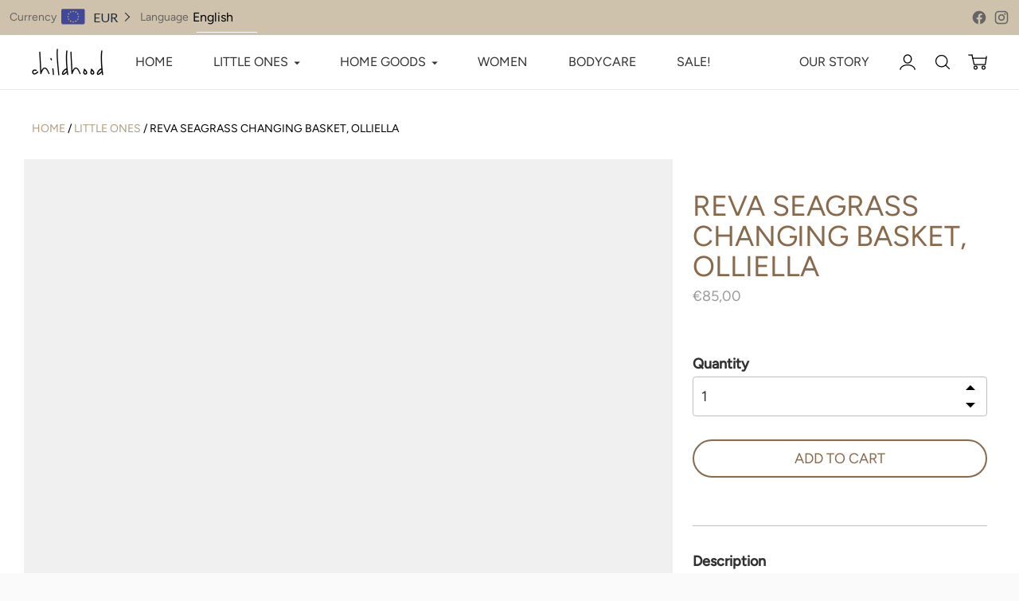

--- FILE ---
content_type: text/css
request_url: https://childhood-online.com/cdn/shop/t/50/assets/custom.css?v=39200853702967206481646319864
body_size: 4848
content:
/** Shopify CDN: Minification failed

Line 44:0 Unexpected "#160733585498b64e07"

**/
/** Start Changes Theme **/

.page{
	max-width:2575px;
  	margin: 0 auto;
  	min-width: 300px!import
}





.announcement-bar__block {
    display: flex;
    justify-content: flex-start;
    position: relative;

}

.announcement-bar__block-title {
    flex: 0 1 auto;
    width: 150px;
    position: absolute;
    left: 50%;
    transform: translateX(-50%);
}

.announcement-bar__block-images {
    flex: 0 1 auto;
    width: 100px;
    margin-left: auto;
}

.announcement-bar__block-currency {
    padding-left: 20px;
}


#160733585498b64e07 {
    margin-top: 0 !important;
}


#shopify-section-160733585498b64e07, #shopify-section-1607698302227aaf32, #shopify-section-16076026865ed9ce8a {
    background-color: #f5efe5;
    margin-top: 0px !important;
    margin-bottom: 0px !important;
}

#shopify-section-16076026865ed9ce8a{

}


#shopify-section-16076026865ed9ce8a .text-columns-with-images__subtitle {
    width: 50px;
}

#rich-text__body-heading, .text-columns-with-images__heading {
    color: #8a6b4d !important;
    font-size: 52px;
  	line-height: 54px;
    padding-bottom: 10px;
    text-transform: uppercase;
    letter-spacing: 0.1em;
}

#rich-text__body-subheading, .text-columns-with-images__subtitle {
    font-size: 21px;
    color: #9e9585;
    padding-bottom: 45px;
    text-transform: uppercase;
    letter-spacing: 0.1em;
}

#rich-text__body-subheading {
    max-width: 800px;
    margin: auto;
    margin-top: 20px;
}

#rich-text__body-subheading2, .text-columns-with-images__text {
    font-size: 20px;
    line-height: 30px;
    color: black !important;
    font-style: regular !important;
    max-width: 1000px;
    padding-bottom: 20px;
    margin: auto;
}

#shopify-section-recommended-products--static{
 	margin-bottom: 4rem; 
}
.text-columns-with-images__text {
    padding-bottom: 55px;

}

.text-columns-with-images__image-wrap {
    margin-top: 100px;
}


.collage {
    margin-top: 130px;
    margin-bottom: 100px;

}

.collage__header {
    text-align: center;
    padding-bottom: 35px;
    line-height: 60px;
    letter-spacing: 0.1em;
    color: #8a6b4d !important;
    font-size: 52px;
    text-transform: uppercase;
}

.collage__subheader {
    text-align: center;
    padding-bottom: 60px;
    font-size: 21px;
    color: #9e9585;
    max-width: 800px;
    margin: auto;
    text-transform: uppercase;
    letter-spacing: 0.1em;
}

.collage__text {
    text-align: center;
    padding-bottom: 100px;
    color: black;
    font-size: 20px;
    line-height: 30px;
    max-width: 1000px;
    justify-content: center;
    margin: auto;
}

.collage__block .image {
    position: relative;
}

.collage__grid--4 .collage__block {
    padding-top: 0;
}


.collage__grid {
    width: 100%;
    max-width: 1000px !important;
    margin: auto;

}

.collage__block {
    overflow: visible !important;
}

.collage__block-title {
    /*font-style: italic;*/
    font-size: 46px;
    margin: auto;
    text-align: center;
    padding-top: 15px;
    padding-bottom: 10px;
}

.collage__block-subheading {
    margin: auto;
    font-size: 20px;
    text-align: center;
    margin-bottom: 40px;
}

.collage__block-subheading a{
 	/*text-decoration: underline; */
}

#social-widget-wrapper {
    max-width: 1280px !important;
    margin: auto !important;
    margin-bottom: 150px !important;

}

.newsletter__input-container {
    margin-bottom: 20px;
}


body.template-page .header--transparent-home:not(.is-sticky), body.template-page .header--transparent-collection:not(.is-sticky), body.template-collection .header--transparent-home:not(.is-sticky), body.template-collection .header--transparent-collection:not(.is-sticky) {
    /*background-color: transparent !important;*/
    background-color: rgba(0,0,0,0.4) !important;
    color: var(--color-text-transparent) !important;
    border-bottom: 1px solid var(--color-border-transparent) !important;
}

body.template-page .header--transparent-home:not(.is-sticky) .icon-button, body.template-collection .header--transparent-home:not(.is-sticky) .icon-button {
    --color: var(--color-icon-transparent);
}
      

.our-story__header, .collection__header, .shipping__header {
    position: relative;
    height: 400px;
  	overflow: hidden;
  	display: flex;
    justify-content: center;
    align-items: center;
}
      
.siteInfo__header{
 	height: 100px; 
}
      
.collection__header img, .shipping__header img, .siteInfo__header img{
    flex-shrink: 0;
    min-width: 100%;
    min-height: 100%
}

.our-story__header-image, .our-story__header-image img, .collection__header-image, .collection__header-image img, .shipping__header-image, .shipping__header-image img, .siteInfo__header-image, .siteInfo__header-image img {
    width: 100%;
    height: auto;
}
      
.collection__header-image img, .shipping__header-image img, .siteInfo__header-image img{
      
    width: 100%;
    height: auto;
}
      
.collection__header, .shipping__header, .our-story__header, .siteInfo__header{
	background-size: cover!important;
  	background-position: right!important;

      
}

.our-story__header-text, .collection__header-text, .shipping__header-text, .siteInfo__header-text {
    position: absolute;
    top: 50%;
    left: 50%;
    transform: translate(-50%, -50%);
    color: white;
    text-align: center;
}

.our-story__header-text-headline, .collection__header-text-headline, .shipping__header-text-headline, .siteInfo__header-text-headline {
    font-size: 70px;
    padding-top: 50px;
}

.our-story__header-text-subheadline, .collection__header-text-subheadline, .shipping__content-text-headline, .siteInfo__content-text-headline {
    font-size: 32px;
    padding-top: 15px;
    /*font-style: italic;*/
}
      
.shipping__content-text-headline, .siteInfo__content-text-headline{  
	margin-bottom: 50px;
  	font-weight: bold;
}
      
.shipping__content-text-subheadline, .siteInfo__content-text-subheadline{
    font-size: 22px;
    font-weight: bold;
}

.marginBottom{
   	margin-bottom:20px 
}

.collection__content-sort {
    display: flex;
    flex-direction: row;
    justify-content: space-between;
    padding-top: 15px;
}

.collection__sidebar {
    margin-right: 0;
    border-radius: 2px;

}

.grid {
    margin-top: 0px !important;
}

.collection-sidebar__heading {
    border: 1px solid rgba(0, 0, 0, 0.25);
    border-radius: 5px;
}


.our-story__content, .collection__content, .collection__content-sort, .product__head, .shipping__content, .siteInfo__content{
    max-width: 1280px;
    margin: auto;
}

.our-story__content-link, .collection__content-link, .collection__content-sort-link, .shipping__content-link, siteInfo__content-link{
    font-size: 14px;
    color: black;
    text-transform: uppercase;
    padding-top: 50px;
    padding-bottom: 50px;
}
      

.our-story__content-link{
	padding-bottom: 0;  

}
      
.product__head__content-link{
    font-size: 14px;
    color: black;
    text-transform: uppercase;
  	margin-bottom: 30px;
      
}

.collection-sidebar__group {

    margin-bottom: 0px;
}

.collection__content-sort-link {
    padding-top: 0;
    padding-bottom: 0;
    height: 32px;
}

.our-story__content-link a, .collection__content-link a, .collection__content-sort-link a, .product__head__content-link a, .shipping__content-link a, .siteInfo__content-link a {
    color: #b09d7d;
}

.our-story__content-text, .shipping__content-text, .siteInfo__content-text {
    font-size: 20px;
    line-height: 30px;
}
      
      .siteInfo__content-text{
       	padding-top: 50px; 
      }
      
.siteInfo__content-text a{
    text-decoration: underline; 
}
      
.shipping__content-text p, .siteInfo__content-text p{
 	margin-bottom: 20px; 
}

.our-story__content-images img {
    max-height: 335px !important;
    padding-right: 30px;
    object-fit: cover;

}

.our-story__content-images {
    margin-bottom: 90px;
}
      
.shipping__content, .siteInfo__content{
 	margin-bottom: 4rem; 
}
      
.shipping__content-text a{
 	text-decoration: underline; 
}

/* Hide the gradient on overflowing inline links */

body.template-page .header--transparent-home:not(.is-sticky) .header__links:after, body.template-page .header--transparent-collection:not(.is-sticky) .header__links:after,
body.template-collection .header--transparent-home:not(.is-sticky) .header__links:after, body.template-collection .header--transparent-collection:not(.is-sticky) .header__links:after {
    opacity: 0;
    transition: opacity 0s; 
}

/* Remove the extra large space because there is no gradient to account for */

body.template-page .header--transparent-home:not(.is-sticky) .header__links-list > li:last-of-type, body.template-page .header--transparent-collection:not(.is-sticky) .header__links-list > li:last-of-type,
body.template-collection .header--transparent-home:not(.is-sticky) .header__links-list > li:last-of-type, body.template-collection .header--transparent-collection:not(.is-sticky) .header__links-list > li:last-of-type {
    padding-right: calc(4px * 2);
    padding-right: var(--spacing-extra-small);
}

body.template-page .header--transparent-home:not(.is-sticky).header--has-transparent-logo .header__logo-link, body.template-page .header--transparent-collection:not(.is-sticky).header--has-transparent-logo .header__logo-link,
body.template-collection .header--transparent-home:not(.is-sticky).header--has-transparent-logo .header__logo-link, body.template-collection .header--transparent-collection:not(.is-sticky).header--has-transparent-logo .header__logo-link {
    width: var(--width-max-logo);
    max-width: 40vw;
}

@media (min-width: 60em) {

    body.template-page .header--transparent-home:not(.is-sticky).header--has-transparent-logo .header__logo-link, body.template-page .header--transparent-collection:not(.is-sticky).header--has-transparent-logo .header__logo-link,
    body.template-collection .header--transparent-home:not(.is-sticky).header--has-transparent-logo .header__logo-link, body.template-collection .header--transparent-collection:not(.is-sticky).header--has-transparent-logo .header__logo-link {
        width: 500px;
        max-width: var(--width-max-logo)
    }
}

body.template-page .header--transparent-home:not(.is-sticky).header--has-transparent-logo .regular-logo, body.template-page .header--transparent-collection:not(.is-sticky).header--has-transparent-logo .regular-logo,
body.template-collection .header--transparent-home:not(.is-sticky).header--has-transparent-logo .regular-logo, body.template-collection .header--transparent-collection:not(.is-sticky).header--has-transparent-logo .regular-logo {
    display: none;
}

body.template-page .header--transparent-home:not(.is-sticky).header--has-transparent-logo .transparent-logo, body.template-page .header--transparent-collection:not(.is-sticky).header--has-transparent-logo .transparent-logo,
body.template-collection .header--transparent-home:not(.is-sticky).header--has-transparent-logo .transparent-logo, body.template-collection .header--transparent-collection:not(.is-sticky).header--has-transparent-logo .transparent-logo {
    display: block;
}

body.template-page .header--transparent-home:not(.is-sticky).header--has-transparent-logo .header__logo-text, body.template-page .header--transparent-collection:not(.is-sticky).header--has-transparent-logo .header__logo-text,
body.template-collection .header--transparent-home:not(.is-sticky).header--has-transparent-logo .header__logo-text, body.template-collection .header--transparent-collection:not(.is-sticky).header--has-transparent-logo .header__logo-text {
    display: none;
}

.template-page .index, .template-collection .index {
    margin-top: calc(var(--height-header) * -1);
}

.block-overlay__image .image {
    background-color: transparent;
    margin-bottom: 10px;
}

.product__content, .recommended-products {
    max-width: 1280px;
    margin: auto;

}

.recommended-products {
    padding: 0;

}


.recommended-products .section-header {
    justify-content: center;
    margin-top: 120px;
    margin-bottom: 50px;
}

.recommended-products .section-header .ff-heading {
    color: #89694b;
    font-size: 36px;

}

.header__links-list {

    font-size: 16px !important;
    width: 100%;
    display: flex;
    justify-content: space-around;
    max-width: 1100px;
}


svg#logo {
    fill: #fff;
}

header.is-sticky #logo, body.template-customers-login #logo, body.template-captcha #logo, body.template- #logo {
    fill: #000;
}
      
header.is-sticky .searchCircle, header.is-sticky .searchLine, header.is-sticky .cart, body.template-customers-login .cart,
body.template-customers-login .searchCircle, body.template-customers-login .searchLine, body.template-product .searchCircle, body.template-product .searchLine,
body.template-product .cart,
body.template-cart .searchCircle, body.template-cart .searchLine,
body.template-cart .cart,
body.template-customers-register .searchCircle, body.template-customers-register .searchLine,
body.template-customers-register .cart,
header.header--no-img .searchCircle,
header.header--no-img .cart,
header.header--no-img .searchLine,
body.template-search .searchCircle,
body.template-search .cart,
body.template-search .searchLine,
body.template-page .siteInfo .cart,
body.template-page .siteInfo .searchLine,
body.template-page .siteInfo .searchCircle,
body.template-list-collections .cart,
body.template-list-collections .searchLine,
body.template-list-collections .searchCircle,
body.template-customers-reset_password .cart,
body.template-customers-reset_password .searchLine,
body.template-customers-reset_password .searchCircle,
body.template-customers-account .cart,
body.template-customers-account .searchLine,
body.template-customers-account .searchCircle,
body.template-customers-addresses .cart,
body.template-customers-addresses .searchLine,
body.template-customers-addresses .searchCircle,
body.template-404 .cart,
body.template-404 .searchLine,
body.template-404 .searchCircle,
body.template-captcha .cart,
body.template-captcha .searchLine,
body.template-captcha .searchCircle,
body.template- .cart,
body.template- .searchLine,
body.template- .searchCircle{
    stroke: #000;   
}
      
header.is-sticky .accountHead, body.template-customers-login .accountHead, body.template-product .accountHead, body.template-cart .accountHead, body.template-customers-register .accountHead,
header.header--no-img .accountHead, body.template-search .accountHead, body.template-page .siteInfo .accountHead, body.template-list-collections .accountHead, body.template-customers-reset_password .accountHead,
      body.template-customers-account .accountHead, body.template-customers-addresses .accountHead, body.template-404 .accountHead, body.template-captcha .accountHead, body.template- .accountHead{
 	fill: #000; 
}

      
.product__media-item-small-container{
    display:flex;
  	flex-direction:row;
  	justify-content: flex-end;
  	max-width: 840px;
      
}
  
.product__media-item-small {

  width: 190px;
  height: 190px;
  margin-left: 20px;
}
      
.product__media-item {
  
  max-width: 840px;
  max-height: 840px;
  padding-left: 0;
  padding-right: 0;
  
}
      
.product-single__title{

	color: #89694b;
	font-size: 36px;
  	line-height: 38px;
}
      
.product-single__meta .product__price{
	color: #999999;    
 	font-size: 18px;
  	line-height: 28px;
        
}
      
.product__policies{
 	display: none; 
}
      
.pf-label{
 	font-size: 18px!important;
  	line-height: 28px!important;
}
      
.pf-input{
 	border: 1px solid rgba(0, 0, 0, 0.25);
    border-radius: 4px;
  	height: 50px;
  	padding-top: 0px;
  	Font-size: 18px!important;
  	padding-left: 10px;
    margin-top: 5px;
}
      
.pf-icon {
    top: 38px;
  	right: 10px;
  	color: #999999;
}
      
.pf-element-label, .pf-element-head{
	font-size: 18px;
  	font-weight: bold;
  	margin-bottom: 15px!important;     
}
      
.pf-container{
	border: none!important;       
}
      
#addToCardButtonText{
    font-size:18px;    
}
      
#addToCardButton{
	margin-bottom: 20px;
  	margin-top: 10px;
}
      
.product-single__description-label{
 	font-size: 18px;
  	line-height: 28px;
  	font-weight: bold;
  	padding-top: 30px;
  	padding-bottom: 5px;
  	border-top: 1px solid rgba(0, 0, 0, 0.25);
}
      
.product-single__description{
	font-size: 18px;
  	line-height: 28px;
}
      
.footer__rule{
	height: 0px;
}
   
  
#footer__container-newsletter-button{
	margin-top: 30px;
  	border-color: #000!important;
  	color: #000!important;
}
      
.footer__container{
	max-width:1140px;
  	margin: auto;
  	margin-bottom: 50px;
} 
      
.footer__container-imprint span{
	margin-left: 50px;

}
      
 
.footer__container-payments-text{
	margin-left: auto;
}
     
.footer__parent{
	background-color: var(--color-background-footer);
}
      
.container .row .col-12{
	display: flex;
  	flex-direction: column;
}
      
.container .row .col-12 a{
	margin-bottom: 20px;
}
      
.boldLink, .footer__container-payments-text{
  font-weight: bold;
  padding-right: 20px;
}
      
.footer__container-label{
  	font-size: 16px;
  	line-height: 40px;
  	font-weight: bold;
  	margin-bottom: 20px;
}
      
.footer__container-social-text{
	margin-left: 10px;
  	position: relative;
    bottom: 6px;
}
      
      
#imageFooterPayments{
	max-width:260px;
  	max-height: 30px;
}
      
.imageFooterSocialFacebook{
 	margin-bottom: 15px!important; 
}
      
      
.container .row:last-child{
 	margin-top: 30px; 
  	/*margin-bottom: 70px; */
}
      
.footer__container-payments{
   	display: flex;
    flex-direction: row!important;

}
      
.footer__container-imprint{
  	display: flex!important;
  	flex-direction: row!important;
  	justify-content: flex-end;
}
      
.our-story__content-image{
 	width: 100%;
  	height: 100%;
}
      
.our-story__content .container-fluid .row .col-lg-5{
	padding-left: 0;
  	padding-right: 25px;
}
      
.our-story__content .container-fluid .row:last-child{
	margin-top:90px;
    margin-bottom:150px;
}
      
#imageFooterLogo{
	max-width: 192px;
  	max-height: 117px;
}
      
.footer__container-newsletter-text{
	max-width: 220px
}
      
.container .row:first{
   	padding-bottom: 20px 
}
      
.rich-text__heading{
 	margin-top:20px; 
}
      
#rich-text__body-subheading{
	margin-top: 30px; 
}
      
#rich-text__body-subheading2{
 	margin-top: 15px;
  	margin-bottom: 10px; 
}
      
.rich-text{
 	padding-bottom: 160px; 
}
      
#shopify-section-1607507560a42ea25a{
 	margin-top: 0; 
}
      
.text-columns-with-images__heading{
	padding-top: 50px;
  	padding-bottom: 20px;
}
      
.text-columns-with-images__subtitle{
 	padding-bottom: 55px; 
}

.sidebar-content{
 	display: flex; 
  	min-height: 40px;
  	justify-content: flex-end;
  	margin-bottom: 20px;
}
      
.sidebar-content span{
  	margin-left: 20px;
}
      
.footer-imprint{
 	min-height: 20px; 
  	margin-bottom: 0;
}
.main-content{
 	min-width:200px; 
}
      
.recommended-products__grid{
 	margin-left: 25px;
  	margin-right: 25px;
}
      
html:not(.no-js) .navigation__submenu[data-depth='1'] {
    margin-top: 0!important;
  	font-size: 1rem;
  	background-color: rgba(0,0,0,0);
  	color: white;
    text-transform: uppercase; 
    padding-top: 13px!important;
    margin-left: -30px;
    /* margin-top: var(--spacing-extra-small); */
}
      
html:not(.no-js) header:not(.is-sticky) .navigation__submenu-item {
    background-color: rgba(0,0,0,0.7);
    padding: 10px;
    margin: 0!important;
    width:275px;        
}
      
.navigation__submenu li:last-child {
    margin-left: 0!important;
}


header.is-sticky .navigation__submenu[data-depth='1']{      
   	background-color: rgba(255,255,255,1);
  	color: black;
    padding-left: 0;
    padding-right: 0;
  margin-left: -10px;
  width:275px;
}
      
#currency-arrow{
  left: -20px;
  position: relative;
  top: 1px;
  z-index: -1;
}
      
      #header__static .navigation__submenu-item {
      	background-color: #fff;
      	color: #000;
      }
      
.quick-search__bar {
    background-color: #fff;
}

      
.quick-search__results.visible {
    background-color: #fff;
}
      
.quick-search__header.ff-meta.fs-meta, .quick-search__result-heading, .quick-search__result-subheading, .quick-search__view-all.ff-body.fs-body-base, .quick-search__bar input.quick-search__input {
    color: #000;
} 
      
      
      .block-overlay__heading{

      
      }

      
/** End Changes Theme **/ 
       
/** Start Changes Buttons **/
.btn {
    background-color: transparent !important;
    border-color: #89694b !important;
    color: #89694b !important;
    font-size: 18px!important;
    padding-left: 40px;
    padding-right: 40px;
    border-width: 2px;
  	text-transform: uppercase;
  	max-width: 230px;
}
      
.block-overlay__button .btn{
      
   border-color: #fff !important;
   color: #fff !important;
  font-size: 21px!important;
    padding-left: 80px;
    padding-right: 80px;
    max-width: none;
}

.instagram {
    height: 20px;
    width: 20px;

}

#newsletterSubscribe {
    width: 100%;
  	max-width: none;
}
      
#footer__container-newsletter-button{
	font-size: 16px!important;
  	font-weight: bold!important;
  	/*border-width: 3px!important;*/
  	padding-left: 20px;
  	padding-right: 20px;
  	height: 40px;
    background-color: transparent;
}
      
.quick-cart__cart{
 	background-color: #fff; 
}
      
.quick-cart__header, .quick-cart__items, .quick-cart__footer{
 	color: #000; 
}
      
.quick-cart__header{
 	text-align: center;
  	font-size: 20px;
}
      
.quick-cart__control{
  
 	border: 1px solid rgba(0, 0, 0, 0.25); 
}
      
#addToCardButton{
    max-width: 100%!important; 
}
      
      
#collageShopButton{
	max-width: none;  
    margin-top: 20px;
      padding-left: 80px;
    padding-right: 80px;
}
/** End Changes Button **/



/** Start Modal **/
.modal {
    display: none; /* Hidden by default */
    position: fixed; /* Stay in place */
    z-index: 99999; /* Sit on top */
    left: 0;
    top: 0;
    width: 100%; /* Full width */
    height: 100%; /* Full height */
    overflow: auto; /* Enable scroll if needed */
    background-color: rgb(0, 0, 0); /* Fallback color */
    background-color: rgba(0, 0, 0, 0.4); /* Black w/ opacity */

}

.modal-content {
    background-color: #fefefe;
    margin: 5% auto; /* 15% from the top and centered */
    border: 1px solid #888;
    width: 80%; /* Could be more or less, depending on screen size */
    max-width: 800px;
    max-height: 600px;
    height: 600px;
}

.modal-body {
    display: flex;
    flex-direction: row;
    justify-content: center;
    max-height: 100%;
}

.modal-body-left {
    position: relative;
  	overflow: hidden;
    background-size: cover!important;
    background-position: center;
    width: 50%;
    background-size: cover;
  
}
      
.modal-body-left{
	width:50%;
  height: 600px;
}


.modal-body-left-image img {
    max-height: -webkit-fill-available;
    width: 100%;
}

.modal-body-right {
    display: flex;
    flex-direction: column;
    justify-content: center;
    position: relative;
    margin: auto;
  	padding: 12px;
  	margin-left: 50px;
  	margin-right: 25px;
}

.modal-body-right-header {
    text-align: center;
    color: #89694b !important;
    font-size: 2rem;
    padding-bottom: 20px;
}

.modal-body-right-subheader {
    text-align: center;
    padding-bottom: 20px;
}
      
#modalClose, #newsletterRegisterClose{
 	margin-right: 20px;
    color: #aaa;
    float: right;
    font-size: 28px;
    font-weight: bold;
    height: 50px;
}
      
      #newsletterRegister .modal-body-right{
      
      	    max-width: 40%!important;
      }


.close {
    color: #aaa;
    float: right;
    font-size: 28px;
    font-weight: bold;
}
      
      

.close:hover,
.close:focus {
    color: black;
    text-decoration: none;
    cursor: pointer;
}

#staticBackdrop .modal-newsletter {
    padding-bottom: 20px;
}
      
#hideModal{
    width: 100%;
	font-size: 15px;
    margin-top: 20px;
}
      
      
#hideModal span:hover{
 	color:#AAAAAA; 
  
}
/** End Modal **/

      
.image--responsive.product-item__image{
	padding-top: 100%!important
}

.product__content .image--responsive{
  	padding-top: 100%!important
      
}
      
ul.pagination__list{
	padding-right:40px;      
}

.pagination{
	justify-content: center;
  	border: none;
}
      
.pagination a {

	color: #000;
  	font-size: 1rem;
  	
}
      
.pagination span{
   	font-size: 1rem;
}
      
.pagination__icon .icon-button{
 	height: 50px; 
}
      
.pagination .pagination__item{
 	margin-left: 1rem!important; 
}

#shopify-section-16076026865ed9ce8a .rich-text, #shopify-section-1607603157f583afd0 .rich-text{
	padding-bottom:60px!important; 
}
      
      #shopify-section-16075268990fa8f27e{
      		padding-bottom: 50px!important;
      
      }
      
      #insta-feed{
      	max-width: 1280px;
      }

      .footer{
      	overflow:hidden;
      }

      .slideshow__overlay{
      	/*background-color: #666666;*/
        /*opacity: 0.1;*/
      }
      
      
      html{
      
      	/*background-color: #fff;*/
      }
      
      
      .shipping__content .col-12{
        padding-left: 0; 
      }
      
      .siteInfo__content .col-12{
        padding-left: 0; 
      }
      
      .vertical-align-center{
        display: table-cell;
        vertical-align: middle;
        pointer-events: none; 
      }
      
      .vertical-alignment-helper{
        display: table;
    	height: 100%;
    	width: 100%;
        
      }
      
      .translation-lab-language-switcher .language-label{
      	display: none!important;
      }
    
html:not(.no-js) .navigation__submenu-item {
    padding: 10px!important;
}
      
.siteInfo__content a{

  word-break: break-all;
}
      
.weglot_switcher{
      position: relative;
    top: 1px;
    left: 10px;
  
  
}
      
      .wg-drop.country-selector {
        background-color:transparent!important;
      }
      
      .wgcurrent, .wg-li{
      
        border: none!important;
        font-size: 14px;
    font-weight: bold;
    padding-top: 1px;
      }
      
      .wg-drop.country-selector ul, .wg-drop .country-selector{
      	border: none!important;
      }
      
      .wg-drop.country-selector .wgcurrent:after {
        
        background-image:none!important;
      }
      
      .wg-drop.country-selector .wgcurrent a{
      	padding-left: 0;
         font-size: 14px;
    	font-weight: bold;
      }
      
      .wg-drop.country-selector .wgcurrent a {
          padding-right: 30px!important;
        margin-left: -5px;

      }
      
      #weglot-arrow{
      	left: -15px;
        position: relative;
        top: 1px;
        z-index: -1;
        cursor:pointer; 
      }
      
      #weglot-language-de, #weglot-language-en{
            background-color: #CEC2AC;
    font-size: 16px;
    font-weight: normal;
        position: relative;
    top: -1px;
        
      }
      
      .wg-drop.country-selector:not(.closed) a:hover {
          color: #000!important;
      }
      
      .wg-drop.country-selector ul {
      		max-width: 130px!important;
        width:auto!important;

            
      
      }

      

.wg-drop.country-selector.closed .wgcurrent:after {
  	cursor:pointer;
    transform: rotate(0deg)!important;
  	background-image: none;
}
      
      
      #legal-notice{
      	text-align: center;
      }
      
      .footer__rule{
      
      	margin-top:0;
      }
      
      .product-item__text h4{
      	font-weight: bold;
      }
      
      
      .rich-text__content .btn, .text-columns-with-images__inner .btn {
      
        font-size: 21px!important;
        padding-left: 80px;
        padding-right: 80px;
        max-width: none;
      
      }
      
      .collection__top-row{
      	display:none;
      }
      
      .product-item__meta{
        justify-content: start;
      }
      
      .product-item__image-link{
      	  border: 1px solid rgba(0,0,0,0.2);
      }
      
      .slideshow__cell[data-index="1"] .block-overlay__heading, .slideshow__cell[data-index="2"] .block-overlay__heading, .slideshow__cell[data-index="3"] .block-overlay__heading{
       	font-size: 50px;
        line-height: 52px;
      }
      
      .header__links-list > li:last-of-type {
			padding-right: 0;
		}
      
      .product-item__badges{
        position: fixed;
        top: 15px;
    	margin-left: 15px;
        z-index:10;
      
      
      }
      
      .product-item__badge--sale{
        	/*background-color: #FF3300;*/
       	
        
      }
      
      
      
      .product-item__badge--sale, .product-item__badge--sold-out{
        
          height: 25px;
          padding: 1px 16px;
        text-transform: uppercase;
            font-weight: bold;
      
      }
      
      .cartQuantityInput{
          position: absolute;
          top: 33px;
          right: 15px;
          display: flex;
          flex-direction: column;
      }
      
      #inputButtonPlus{
          transform: rotate(180deg)!important;
      }
      
      #inputButtonMinus, #inputButtonPlus{
        
        /*
       	transform: rotate(90deg)!important;
        border: 1px solid rgba(0, 0, 0, 0.25);
        border-radius: 4px;
        */
        
      }

      .cart-quantity{
      	display: flex;
      }
      

@media (min-width: 60em){  
  .collage__grid.de {

    	height: 1708px!important;
    
  }
}
      
      .shopify-email-marketing-confirmation__container{
      	margin-top: 50px!important;
        
      }
      
      .shopify-email-marketing-confirmation__container h1{
      	margin-bottom: 50px!important;
        
      }
      
      .shopify-email-marketing-confirmation__container a{
      	text-decoration: underline;
      }
      
      .cart__item-details{
      	/*word-wrap: normal!important;*/
        
      }
      
      .cart__item-title{
        white-space: normal;
      }
      
      .cart__footer-actions .btn{
      	margin-bottom: 10px;
      }
      
      .wg-li{
      	background-color: #CEC2AC;
      }
      
      .country-selector .wg-li.focus a, .country-selector a:hover{
      	color: #000!important;
      }
      
      .wg-drop.country-selector ul {
    	left: -15px;
      z-index: 10;
    }
      
      .shopify-email-marketing-confirmation__container{
        padding-bottom: 50px;
      
      }
      
      .newsletter__dsgvo-container{
      	margin-bottom:20px;
      }
      
      .newsletter__privacy-link{
      	text-decoration: underline!important;
            position: absolute;
    		left: 38px;
      }
      
      .cgIZpm{
        border: none!important;
      }
      
      #currency-arrow{
      	display:none;
      }
      
      .frnFyR {
    	color: black!important;
      }
      
      
      

  

--- FILE ---
content_type: text/css
request_url: https://childhood-online.com/cdn/shop/t/50/assets/mobile.css?v=167755088162455403101623839037
body_size: 177
content:
@media (max-width: 1280px){.our-story__content,.shipping__content,.siteInfo__content{margin-left:25px}}@media (min-width: 1100px){.header__links .fs-body-base li:last-child{margin-left:80px}}@media (max-width: 1050px){.header__links-list{font-size:14px!important}}@media (min-width: 641px){.lightbox__images{width:70%;height:90%;margin:0 auto}}@media (max-width: 1024px){.collage__grid{height:1380px}}@media (max-width: 1000px){.collage__grid{height:1366px}#footer__container-newsletter-button{font-size:12px!important}.footer__container-payments-text{text-align:end}}@media (max-width: 990px){.our-story__content-image{padding-bottom:25px}}@media (max-width: 970px){.our-story__header-text-headline,.collection__header-text-headline{font-size:50px;line-height:54px}.our-story__header-text-subheadline,.collection__header-text-subheadline{font-size:20px;line-height:22px}.collection__header-text{min-width:250px}}@media (max-width: 960px){.quick-search__header.ff-meta.fs-meta,.quick-search__result-heading,.quick-search__result-subheading,.quick-search__view-all.ff-body.fs-body-base,.quick-search__bar input.quick-search__input{color:#fff}}@media (max-width: 960px){.collage__grid{height:100%}.footer .container{margin-top:30px}}@media (max-width: 800px){.collage__grid{height:100%}.footer .container{margin-left:20px;margin-right:20px}.modal-body-right{margin-left:20px;margin-right:0}}@media (max-width: 768px){.footer__container-imprint span{margin-left:0;margin-right:20px}.footer__container-imprint{justify-content:flex-start}.sidebar-content span{margin-left:0}.sidebar-content{justify-content:flex-start;margin-top:20px;margin-bottom:0}.footer-imprint span{margin-right:20px}.footer__container-payments-text{text-align:start}#paymentInfo{display:none}#paymentInfo2{display:initial!important;height:50px!important}}@media (max-width: 695px){.our-story__header-text-headline,.collection__header-text-headline{font-size:40px;line-height:42px}.our-story__header-text-subheadline,.collection__header-text-subheadline{font-size:20px;line-height:22px}.our-story__content .container-fluid .row:last-child{margin-top:45px;margin-bottom:100px}#rich-text__body-heading,.collage__header,.text-columns-with-images__heading{font-size:30px;line-height:32px;margin-top:30px}.collage{margin-top:30px}.collage__header{line-height:35px;margin-top:60px}.text-columns-with-images__inner{padding-left:0;padding-right:0}}@media (max-width: 640px){.rich-text{padding-top:50px;padding-bottom:50px}.product__media-item{width:190px;height:190px;margin-left:20px}}@media (max-width: 600px){.modal-content{display:flex;height:500px}.modal-body-left{display:none}.modal-body-right{padding-right:0}.modal-body{margin:0 auto}.recommended-products .section-header .ff-heading{padding-left:20px}#newsletterRegister .modal-body-right{max-width:100%!important}}@media (max-width: 400px){.announcement-bar__block-currency span{display:none}}@media (max-width: 380px){.pagination__list{padding-left:0!important;padding-right:0!important}.collection__sidebar{width:200px;margin-left:10px}}@media (max-width: 375px){.ccm-modal-inner{width:100%!important}}@media (max-width: 320px){.block-overlay__button .btn,.rich-text__content .btn,.text-columns-with-images__inner .btn{padding-left:40px!important;padding-right:40px!important}}
/*# sourceMappingURL=/cdn/shop/t/50/assets/mobile.css.map?v=167755088162455403101623839037 */


--- FILE ---
content_type: text/javascript; charset=utf-8
request_url: https://childhood-online.com/products/reva-seagrass-changing-basket-olliella.js
body_size: 1263
content:
{"id":7051256725669,"title":"REVA SEAGRASS CHANGING BASKET, OLLIELLA","handle":"reva-seagrass-changing-basket-olliella","description":"\u003cmeta charset=\"UTF-8\"\u003e\n\u003cp data-mce-fragment=\"1\"\u003eA changing tray unlike any other, our Reva changing basket embraces the idea that pieces for the nursery need not always look so. Handmade from soft seagrass and white recycled plastic weave, The Reva is suitable for so many different uses, this piece will have life even after your nappy days are over.\u003c\/p\u003e\n\u003cp data-mce-fragment=\"1\"\u003eDon't forget, no Changing Basket is complete without a touch of cushioning! Add one of our best-selling Cotton Inserts or Luxe Organic Cotton Liners. \u003c\/p\u003e\n\u003cp data-mce-fragment=\"1\"\u003eDETAILS\u003c\/p\u003e\n\u003cp data-mce-fragment=\"1\"\u003e\u003cmeta charset=\"UTF-8\"\u003e\u003cspan\u003e• Handwoven with love using soft, natural Seagrass \u003c\/span\u003e\u003cbr\u003e\u003cspan\u003e• Goes great with our organic cotton insert\u003c\/span\u003e\u003c\/p\u003e\n\u003cp\u003eDimensions: 70x 30cm internal base measurement. \u003cbr\u003e\u003cbr\u003eMax wight limit: 12kg\u003c\/p\u003e\n\u003cp\u003eWeight: 3 kg\u003c\/p\u003e","published_at":"2021-09-17T14:30:35+02:00","created_at":"2021-09-17T14:30:33+02:00","vendor":"Childhood Family Concept Store","type":"Baby","tags":["Baby","Changing Basket","Newborn","Olliella"],"price":8500,"price_min":8500,"price_max":8500,"available":true,"price_varies":false,"compare_at_price":null,"compare_at_price_min":0,"compare_at_price_max":0,"compare_at_price_varies":false,"variants":[{"id":40830262739109,"title":"Default Title","option1":"Default Title","option2":null,"option3":null,"sku":"OEBCHA-REV-NA-O","requires_shipping":true,"taxable":true,"featured_image":null,"available":true,"name":"REVA SEAGRASS CHANGING BASKET, OLLIELLA","public_title":null,"options":["Default Title"],"price":8500,"weight":3000,"compare_at_price":null,"inventory_management":"shopify","barcode":"9353515000432","requires_selling_plan":false,"selling_plan_allocations":[]}],"images":["\/\/cdn.shopify.com\/s\/files\/1\/0519\/3780\/4453\/products\/OE-Reva-BG_800x_529c8aff-e60e-4803-b815-6c42ad2ce128.jpg?v=1631881836","\/\/cdn.shopify.com\/s\/files\/1\/0519\/3780\/4453\/products\/OE-REVA_800x_5f990d6f-f97f-44d9-9ee6-149189437664.jpg?v=1631881836","\/\/cdn.shopify.com\/s\/files\/1\/0519\/3780\/4453\/products\/OE-REVA-ZIGZAG-01_800x_f3943e80-3d4d-4ec5-b150-ab1faf167164.jpg?v=1631881836"],"featured_image":"\/\/cdn.shopify.com\/s\/files\/1\/0519\/3780\/4453\/products\/OE-Reva-BG_800x_529c8aff-e60e-4803-b815-6c42ad2ce128.jpg?v=1631881836","options":[{"name":"Title","position":1,"values":["Default Title"]}],"url":"\/products\/reva-seagrass-changing-basket-olliella","media":[{"alt":null,"id":23746008776869,"position":1,"preview_image":{"aspect_ratio":1.0,"height":800,"width":800,"src":"https:\/\/cdn.shopify.com\/s\/files\/1\/0519\/3780\/4453\/products\/OE-Reva-BG_800x_529c8aff-e60e-4803-b815-6c42ad2ce128.jpg?v=1631881836"},"aspect_ratio":1.0,"height":800,"media_type":"image","src":"https:\/\/cdn.shopify.com\/s\/files\/1\/0519\/3780\/4453\/products\/OE-Reva-BG_800x_529c8aff-e60e-4803-b815-6c42ad2ce128.jpg?v=1631881836","width":800},{"alt":null,"id":23746008809637,"position":2,"preview_image":{"aspect_ratio":1.0,"height":800,"width":800,"src":"https:\/\/cdn.shopify.com\/s\/files\/1\/0519\/3780\/4453\/products\/OE-REVA_800x_5f990d6f-f97f-44d9-9ee6-149189437664.jpg?v=1631881836"},"aspect_ratio":1.0,"height":800,"media_type":"image","src":"https:\/\/cdn.shopify.com\/s\/files\/1\/0519\/3780\/4453\/products\/OE-REVA_800x_5f990d6f-f97f-44d9-9ee6-149189437664.jpg?v=1631881836","width":800},{"alt":null,"id":23746008842405,"position":3,"preview_image":{"aspect_ratio":1.0,"height":800,"width":800,"src":"https:\/\/cdn.shopify.com\/s\/files\/1\/0519\/3780\/4453\/products\/OE-REVA-ZIGZAG-01_800x_f3943e80-3d4d-4ec5-b150-ab1faf167164.jpg?v=1631881836"},"aspect_ratio":1.0,"height":800,"media_type":"image","src":"https:\/\/cdn.shopify.com\/s\/files\/1\/0519\/3780\/4453\/products\/OE-REVA-ZIGZAG-01_800x_f3943e80-3d4d-4ec5-b150-ab1faf167164.jpg?v=1631881836","width":800}],"requires_selling_plan":false,"selling_plan_groups":[]}

--- FILE ---
content_type: text/javascript
request_url: https://childhood-online.com/cdn/shop/t/50/assets/functions.js?v=90776533611506136451622190289
body_size: 284
content:
$(".btn--newsletter-modal").click(function($e){$e.preventDefault(),$("#staticBackdrop").toggle(),$("#staticBackdrop").attr("data-displayed","true"),document.body.style.overflow="hidden",document.body.style.height="100%"}),window.onclick=function(event){event.target==$(".modal")&&($("#staticBackdrop").toggle(),document.body.style.overflow="auto",document.body.style.height="auto",setCookie("_newsletter","1",365))},$(document).click(function(event){$(event.target).attr("class")=="modal-dialog"&&($("#staticBackdrop").hide(),document.body.style.overflow="auto",document.body.style.height="auto",setCookie("_newsletter","1",365))}),$(".header__links-list li").hover(function(){$(this).children("ul").addClass("active"),$(this).children("a").removeClass("no-transition")},function(){$(this).children("ul").removeClass("active"),$(this).children("a").addClass("no-transition")}),$("#hideModal").click(function($e){$e.preventDefault(),$("#staticBackdrop").toggle(),$("#staticBackdrop").attr("data-displayed","false"),document.body.style.overflow="auto",document.body.style.height="auto",setCookie("_newsletter","1",365)}),$("#modalClose").click(function($e){$("#staticBackdrop").toggle(),$("#staticBackdrop").attr("data-displayed","false"),document.body.style.overflow="auto",document.body.style.height="auto",setCookie("_newsletter","1",365)}),$("#newsletterRegisterClose").click(function($e){$("#newsletterRegister").toggle()}),$(".pagination__item").click(function($e){window.scrollTo(0,0)}),$(window).scroll(function(){$(document).scrollTop()>3450&&$("#staticBackdrop").attr("data-displayed")==="false"&&getCookie("_newsletter")===null&&($("#staticBackdrop").show(),$("#staticBackdrop").attr("data-displayed","true"),document.body.style.overflow="hidden",document.body.style.height="100%")}),$(document).ready(function(){window.location.href.indexOf("newsletter&form_type=customer")>-1&&setCookie("_newsletter","1",365),window.location.href.indexOf("customer_posted=true")>-1&&getCookie("_newsletter")===null&&($("#newsletterRegister").toggle(),setCookie("_newsletter","1",365))});function setCookie(name,value,days){var expires="";if(days){var date=new Date;date.setTime(date.getTime()+days*24*60*60*1e3),expires="; expires="+date.toUTCString()}document.cookie=name+"="+(value||"")+expires+"; path=/"}function getCookie(name){for(var nameEQ=name+"=",ca=document.cookie.split(";"),i=0;i<ca.length;i++){for(var c=ca[i];c.charAt(0)==" ";)c=c.substring(1,c.length);if(c.indexOf(nameEQ)==0)return c.substring(nameEQ.length,c.length)}return null}Weglot.on("languageChanged",function(newLang,prevLang){newLang=="de"?$(".collage__grid").addClass("de"):$(".collage__grid").removeClass("de")}),jQuery(document).ready(function(){$(".qtyplus").click(function(e){e.preventDefault(),fieldName=$(this).attr("field");var currentVal=parseInt($("input[id="+fieldName+"]").val());isNaN(currentVal)?$("input[id="+fieldName+"]").val(0):$("input[id="+fieldName+"]").val(currentVal+1)}),$(".qtyminus").click(function(e){e.preventDefault(),fieldName=$(this).attr("field");var currentVal=parseInt($("input[id="+fieldName+"]").val());!isNaN(currentVal)&&currentVal>0?$("input[id="+fieldName+"]").val(currentVal-1):$("input[id="+fieldName+"]").val(0)}),$(".dsgvoCheck").click(function(e){$(".dsgvoCheck").is(":checked")&&$(".dsgvoCheck").css({border:"1px solid rgba(0,0,0,0.5)"})})}),$("#footer-subscribe").on("submit",function(e){$("#inputEmail").val()?($("#inputEmail").css({"border-color":"rgba(0,0,0,0.5)"}),$('input[class^="dsgvoCheck"]:checked').length===0&&($(".dsgvoCheck").css({border:"1px solid red"}),$(".collage__grid").hasClass("de")?$(".newsletter__privacy-link").text("Hinweise zum Datenschutz (Akzeptieren um fortzufahren)"):$(".newsletter__privacy-link").text("Privacy policy (Accept to subscribe)"),e.preventDefault())):($("#inputEmail").css({"border-color":"red"}),e.preventDefault())});
//# sourceMappingURL=/cdn/shop/t/50/assets/functions.js.map?v=90776533611506136451622190289
